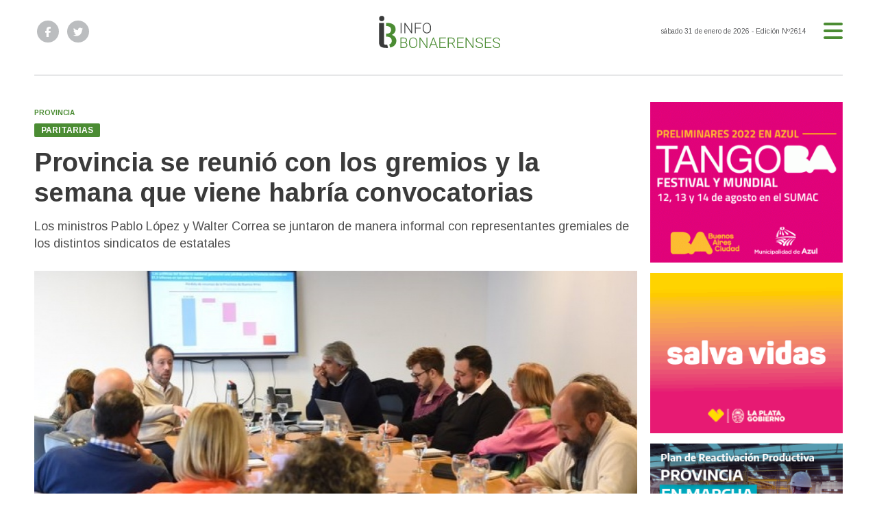

--- FILE ---
content_type: text/html; charset=utf-8
request_url: https://infobonaerenses.com.ar/nota/37278/provincia-se-reunio-con-los-gremios-y-la-semana-que-viene-habria-convocatorias/
body_size: 10710
content:
<!doctype html>
<html class="no-js" lang="es">

<head>
<script async src="https://www.googletagmanager.com/gtag/js?id=G-0PS0005LMG"></script>
<script>
  window.dataLayer = window.dataLayer || [];
  function gtag(){dataLayer.push(arguments);}
  gtag('js', new Date());
  gtag('config', 'G-0PS0005LMG');
</script>
<base href="https://infobonaerenses.com.ar/">
<meta charset="utf-8">
<meta name="viewport"	 content="width=device-width , initial-scale=1, user-scalable=yes, minimum-scale=0.5, maximum-scale=2.0">
<meta name="language" content="es_ES"/>
<meta name="format-detection" content="telephone=no">
<meta name="generator" content="Vork.com.ar 2.0" />
<meta name="robots"	 content="index, follow" />
<meta itemprop="description" name="description" content="Los ministros Pablo López y Walter Correa se juntaron de manera informal con representantes gremiales de los distintos sindicatos de estatales" />
<meta itemprop="keywords" name="keywords"content="Provincia, se, reunió, con, los, gremios, y, la, semana, que, viene, habría, convocatorias" />


<!-- Twitter Card data -->
<meta name="twitter:card" content="summary">
<meta name="twitter:site" content="@IBonaerenses">
<meta name="twitter:title" content="Provincia se reunió con los gremios y la semana que viene habría convocatorias - Infobonaerenses">
<meta name="twitter:description" content="Los ministros Pablo López y Walter Correa se juntaron de manera informal con representantes gremiales de los distintos sindicatos de estatales">
<meta name="twitter:creator" content="@IBonaerenses">
<meta name="twitter:image" content="https://infobonaerenses.com.ar/uploads/noticias/2/2024/08/20240801132627_paritarias.jpg">

<!-- Open Graph data -->
<meta property="og:title" content="Provincia se reunió con los gremios y la semana que viene habría convocatorias - Infobonaerenses" />
<meta property="og:type" content="article" />
<meta property="og:url" content="https://infobonaerenses.com.ar/nota/37278/provincia-se-reunio-con-los-gremios-y-la-semana-que-viene-habria-convocatorias/" />
<meta property="og:image" content="https://infobonaerenses.com.ar/uploads/noticias/2/2024/08/20240801132627_paritarias.jpg" />
<meta property="og:description" content="Los ministros Pablo López y Walter Correa se juntaron de manera informal con representantes gremiales de los distintos sindicatos de estatales" />
<meta property="og:site_name" content="Infobonaerenses" />
<meta property="og:locale" content="es_LA" />

<meta name="news_keywords" content="Provincia, se, reunió, con, los, gremios, y, la, semana, que, viene, habría, convocatorias" />
<meta property="article:tag" content="Provincia, se, reunió, con, los, gremios, y, la, semana, que, viene, habría, convocatorias">
<meta property="article:section" content="Provincia">

<!-- Google Tag Manager -->
<script>(function(w,d,s,l,i){w[l]=w[l]||[];w[l].push({'gtm.start':new Date().getTime(),event:'gtm.js'});var f=d.getElementsByTagName(s)[0],j=d.createElement(s),dl=l!='dataLayer'?'&l='+l:'';j.async=true;j.src=
'https://www.googletagmanager.com/gtm.js?id='+i+dl;f.parentNode.insertBefore(j,f);})(window,document,'script','dataLayer','GTM-M66GXD2');</script>
<!-- End Google Tag Manager -->

	<link rel="canonical" href="https://infobonaerenses.com.ar/nota/37278/provincia-se-reunio-con-los-gremios-y-la-semana-que-viene-habria-convocatorias/">
		
	<link rel="stylesheet" href="./js/owlcarousel/assets/owl.carousel.min_1750875976.min.css"> 
	<link rel="stylesheet" href="./js/owlcarousel/assets/owl.theme.default.min_1750875986.min.css"> 
	
	<link rel="shortcut icon" href="./uploads/cliente/favicon/20220922140228_infobonaerenses-favicon.png" type="image/png">
<link rel="apple-touch-icon-precomposed" href="./uploads/cliente/touch-icons/apple-touch-icon-precomposed/20220922140228_infobonaerenses-favicon.png">
<link rel="apple-touch-icon-precomposed" sizes="72x72" href="./uploads/cliente/touch-icons/apple-touch-icon-72x72-precomposed/20220922140228_infobonaerenses-favicon.png">
<link rel="apple-touch-icon-precomposed" sizes="76x76" href="./uploads/cliente/touch-icons/apple-touch-icon-76x76-precomposed/20220922140228_infobonaerenses-favicon.png">
<link rel="apple-touch-icon-precomposed" sizes="114x114" href="./uploads/cliente/touch-icons/apple-touch-icon-114x114-precomposed/20220922140228_infobonaerenses-favicon.png">
<link rel="apple-touch-icon-precomposed" sizes="120x120" href="./uploads/cliente/touch-icons/apple-touch-icon-120x120-precomposed/20220922140228_infobonaerenses-favicon.png">
<link rel="apple-touch-icon-precomposed" sizes="152x152" href="./uploads/cliente/touch-icons/apple-touch-icon-152x152-precomposed/20220922140228_infobonaerenses-favicon.png">
<link rel="apple-touch-icon-precomposed" sizes="144x144" href="./uploads/cliente/touch-icons/apple-touch-icon-144x144-precomposed/20220922140228_infobonaerenses-favicon.png">
<link rel="apple-touch-icon" href="./uploads/cliente/touch-icons/touch-icon-192x192/20220922140228_infobonaerenses-favicon.png">
	<link rel="stylesheet" href="./style/src/style_1750874578.min.css"> 
	<link href="https://fonts.googleapis.com/css?family=Arimo:regular,700" rel="stylesheet">
<link href="https://fonts.googleapis.com/css?family=Arimo:regular,700" rel="stylesheet">

 <style>
 .ftitulo{ font-family: Arimo, sans-serif; }
 .ftitulo.bold, .ftitulo .bold{ font-weight: 700; }
 .fparrafo{ font-family: Arimo, sans-serif; }
 </style>
	
	<script src="https://code.jquery.com/jquery-3.3.1.js"  integrity="sha256-2Kok7MbOyxpgUVvAk/HJ2jigOSYS2auK4Pfzbm7uH60="  crossorigin="anonymous"></script>
	<title>Provincia se reunió con los gremios y la semana que viene habría convocatorias - Infobonaerenses</title>
	
			<meta http-equiv="refresh" content="1800 ">
				
		<link rel="stylesheet" href="./style/dist/selection-sharer_1750874577.min.css"> 
		
					
			
							<script type="application/ld+json">
				{
					"@context": "http://schema.org",
					"@type": "NewsArticle",
					"mainEntityOfPage": {
						"@type": "WebPage",
						"@id": "https://infobonaerenses.com.ar/nota/37278/provincia-se-reunio-con-los-gremios-y-la-semana-que-viene-habria-convocatorias/"
					},
					"articleSection" : "Provincia",
					"headline": "Provincia se reunió con los gremios y la semana que viene habría convocatorias - Infobonaerenses",
					"image": [
						"https://infobonaerenses.com.ar/uploads/noticias/2/2024/08/20240801132627_paritarias.jpg"
					],
					"datePublished": "2026-01-31T20:27:24-03:00",
					"publisher": {
						"@type": "Organization",
						"name": "	https://infobonaerenses.com.ar/nota/37278/provincia-se-reunio-con-los-gremios-y-la-semana-que-viene-habria-convocatorias/",
						"logo": {
							"@type": "ImageObject",
							"url": "	",
							"width": 214,
							"height": 60
						},
						"description": "Los ministros Pablo López y Walter Correa se juntaron de manera informal con representantes gremiales de los distintos sindicatos de estatales"
					}
					</script>
										
					
					
																		<!-- START MAINTAG MF -->
							<script type="text/javascript">
							// 1- Declaración de función para detectar si es mobile o desktop
							window.mobileCheck = function() {								
								let check = false;								
								(function(a){if(/(android|bb\d+|meego).+mobile|avantgo|bada\/|blackberry|blazer|compal|elaine|fennec|hiptop|iemobile|ip(hone|od)|iris|kindle|lge |maemo|midp|mmp|mobile.+firefox|netfront|opera m(ob|in)i|palm( os)?|phone|p(ixi|re)\/|plucker|pocket|psp|series(4|6)0|symbian|treo|up\.(browser|link)|vodafone|wap|windows ce|xda|xiino/i.test(a)||/1207|6310|6590|3gso|4thp|50[1-6]i|770s|802s|a wa|abac|ac(er|oo|s\-)|ai(ko|rn)|al(av|ca|co)|amoi|an(ex|ny|yw)|aptu|ar(ch|go)|as(te|us)|attw|au(di|\-m|r |s )|avan|be(ck|ll|nq)|bi(lb|rd)|bl(ac|az)|br(e|v)w|bumb|bw\-(n|u)|c55\/|capi|ccwa|cdm\-|cell|chtm|cldc|cmd\-|co(mp|nd)|craw|da(it|ll|ng)|dbte|dc\-s|devi|dica|dmob|do(c|p)o|ds(12|\-d)|el(49|ai)|em(l2|ul)|er(ic|k0)|esl8|ez([4-7]0|os|wa|ze)|fetc|fly(\-|)|g1 u|g560|gene|gf\-5|g\-mo|go(\.w|od)|gr(ad|un)|haie|hcit|hd\-(m|p|t)|hei\-|hi(pt|ta)|hp( i|ip)|hs\-c|ht(c(\-| ||a|g|p|s|t)|tp)|hu(aw|tc)|i\-(20|go|ma)|i230|iac( |\-|\/)|ibro|idea|ig01|ikom|im1k|inno|ipaq|iris|ja(t|v)a|jbro|jemu|jigs|kddi|keji|kgt( |\/)|klon|kpt |kwc\-|kyo(c|k)|le(no|xi)|lg( g|\/(k|l|u)|50|54|\-[a-w])|libw|lynx|m1\-w|m3ga|m50\/|ma(te|ui|xo)|mc(01|21|ca)|m\-cr|me(rc|ri)|mi(o8|oa|ts)|mmef|mo(01|02|bi|de|do|t(\-| |o|v)|zz)|mt(50|p1|v )|mwbp|mywa|n10[0-2]|n20[2-3]|n30(0|2)|n50(0|2|5)|n7(0(0|1)|10)|ne((c|m)\-|on|tf|wf|wg|wt)|nok(6|i)|nzph|o2im|op(ti|wv)|oran|owg1|p800|pan(a|d|t)|pdxg|pg(13|\-([1-8]|c))|phil|pire|pl(ay|uc)|pn\-2|po(ck|rt|se)|prox|psio|pt\-g|qa\-a|qc(07|12|21|32|60|\-[2-7]|i\-)|qtek|r380|r600|raks|rim9|ro(ve|zo)|s55\/|sa(ge|ma|mm|ms|ny|va)|sc(01|h\-|oo|p\-)|sdk\/|se(c(\-|0|1)|47|mc|nd|ri)|sgh\-|shar|sie(\-|m)|sk\-0|sl(45|id)|sm(al|ar|b3|it|t5)|so(ft|ny)|sp(01|h\-|v\-|v )|sy(01|mb)|t2(18|50)|t6(00|10|18)|ta(gt|lk)|tcl\-|tdg\-|tel(i|m)|tim\-|t\-mo|to(pl|sh)|ts(70|m\-|m3|m5)|tx\-9|up(\.b|g1|si)|utst|v400|v750|veri|vi(rg|te)|vk(40|5[0-3]|\-v)|vm40|voda|vulc|vx(52|53|60|61|70|80|81|83|85|98)|w3c(\-| )|webc|whit|wi(g |nc|nw)|wmlb|wonu|x700|yas\-|your|zeto|zte\-/i.test(a.substr(0,4))) check = true;})(navigator.userAgent||navigator.vendor||window.opera);
								return check;
								
							};
							</script>
							<script type="application/javascript" src="https://ced.sascdn.com/tag/4308/smart.js" async></script>
							<script type="text/javascript" src="https://tagmanager.smartadserver.com/4308/500837/smart.prebid.js" async></script>
							<script type="application/javascript">
							
							// 2- Instancia variables y funciones SMART y librería Prebid 
							var sas = sas || {};
							sas.cmd = sas.cmd || [];
							sas.cmd.push(function() {	
								sas.setup({ networkid: 4308, domain: "https://adapi.smartadserver.com", async: true, renderMode: 2 });	
							});
							// 3- Declaración de espacios con sus ids y su condición para ejecutarse en desktop o mobile
							/* mobile */
							
							if(mobileCheck() == true) {
								sas.cmd.push(function() {
									sas.call("onecall", {
										
										siteId: 500837,
										pageId: 1885615,
										formats: [
											{ id: 112730, tagId: "MobileRectangle_1" },
											{ id: 112731, tagId: "MobileRectangle_2" },
											{ id: 112732, tagId: "MobileRectangle_3" },											
											{ id: 111263, tagId: "MobileBanner_1" },
											{ id: 111264, tagId: "MobileBanner_2" },
											{ id: 111265, tagId: "MobileBanner_3" },											
											{ id: 111221, tagId: "Halfpage_1" },
											{ id: 111222, tagId: "Halfpage_2" },											
											{ id: 111196, tagId: "MediumRectangle_1" },
											{ id: 111197, tagId: "MediumRectangle_2" },
											{ id: 111198, tagId: "MediumRectangle_3" },
											{ id: 111199, tagId: "MediumRectangle_4" },
											{ id: 111200, tagId: "MediumRectangle_5" },											
											{ id: 111127, tagId: "Adhesion" },
											{ id: 111126, tagId: "Interstitial" },
											{ id: 111268, tagId: "Inline" },
											{ id: 111128, tagId: "Parallax" },
											{ id: 111131, tagId: "InRead" },
											{ id: 117788, tagId: "VideoBox" }
										],   
										target: '',
										schain: '1.0,1!mediosfederales.com,500837,1,infobonaerenses.com.ar,infobonaerenses.com.ar'
									});
									
								});
								
								/* desktop */
								
							} else {
								
								sas.cmd.push(function() {									
									sas.call("onecall", {										
										siteId: 500837,
										pageId: 1885615,
										formats: [
											{ id: 111221, tagId: "Halfpage_1" },
											{ id: 111222, tagId: "Halfpage_2" },											
											{ id: 111236, tagId: "LargeLeaderboard_1" },
											{ id: 111237, tagId: "LargeLeaderboard_2" },											
											{ id: 111226, tagId: "Leaderboard_1" },
											{ id: 111227, tagId: "Leaderboard_2" },
											{ id: 111228, tagId: "Leaderboard_3" },
											{ id: 111229, tagId: "Leaderboard_4" },											
											{ id: 111230, tagId: "Leaderboard_5" },											
											{ id: 111231, tagId: "Leaderboard_6" },
											{ id: 111232, tagId: "Leaderboard_7" },
											{ id: 111233, tagId: "Leaderboard_8" },
											{ id: 111234, tagId: "Leaderboard_9"},
											{ id: 111235, tagId: "Leaderboard_10"},
											{ id: 111196, tagId: "MediumRectangle_1" },
											{ id: 111197, tagId: "MediumRectangle_2" },
											{ id: 111198, tagId: "MediumRectangle_3" },
											{ id: 111199, tagId: "MediumRectangle_4" },
											{ id: 111200, tagId: "MediumRectangle_5" },
											{ id: 111127, tagId: "Adhesion" },
											{ id: 111126, tagId: "Interstitial" },
											{ id: 111268, tagId: "Inline" },
											{ id: 111128, tagId: "Parallax" },
											{ id: 111131, tagId: "InRead" },
											{ id: 117788, tagId: "VideoBox" }
										],
										target: '',
										schain: '1.0,1!mediosfederales.com,500837,1,infobonaerenses.com.ar,infobonaerenses.com.ar'
									});
								});
							}
							
							</script>
							<script async src="https://pagead2.googlesyndication.com/pagead/js/adsbygoogle.js?client=ca-pub-9077525840741891"
								crossorigin="anonymous">			
							// Adss
							</script>

							<!-- END MAINTAG MF -->
																						</head>
								<!--                            
                               ====                         
                            =========                       
                        ====        ===                     
                     ====    +++++   ====                   
                   ===    ++++++++++   ===                  
                   ===   ++++++++++++    ===                
                    ===    +++++++++    ======              
                     ===    +++++     ==========            
                      ====        =====       ====    
                        ===    =====     +++    ====  
                        =========     ++++++++    ==== 
                        =======     ++++++++++++    ===
                      =========    +++++++++++++++    ===
                   =====     ====    +++++++++++++    ====
               ======         ====    ++++++++++      ====
            ======     ++++     ===    ++++++      ======
          =====      ++++++++    ====           ======
         ====     ++++++++++++    ====        ======
        ====     ++++++++++++++     ====   ======
        =====    +++++++++++++++    ===========
         ====    +++++++++++++     ========
          ====    ++++++++++       =====
           ====     ++++++       ======
            ====     +++       ======
             ====           ======
              ====        ======
               =====   =======
                ===========
                 ========            
                                                                        
 
 =============================================================================
 diseño y programación
 https://vorknews.com.ar
 info@vorknews.com.ar
 
 -->								
<body class="bgbody nota">
	<section class="ftitulo">
		<header class="posf top left right z999" id="header_vorknews">
			<div class="boxed auto pr10 pt15 pb15 pt-md-20 pb-md-20 bgwhite">
				<div class="row">
					<div class="col-sm-4 tal modulo_redes_sociales align-middle dn db-md">
						<div class="w100p h100p vertical-center">
							<div class="links_redes_sociales">
			<a class="dib" href="https://www.facebook.com/InfoBonaerenses-314550791947743/" target="_blank">
		<span class="fa-stack fa-md mr dib">
		  <i class="fas ctextlight  fa-circle fa-stack-2x"></i>
		  <i class="fab cwhite fa-facebook-f fa-stack-1x fz15"></i>
		</span>
	</a>
	
		<a class="dib" href="https://twitter.com/IBonaerenses" target="_blank">
		<span class="fa-stack fa-md mr dib">
		  <i class="fas ctextlight fa-circle fa-stack-2x"></i>
		  <i class="fab cwhite fa-twitter fa-stack-1x fz15"></i>
		</span>
	</a>
	
	
	</div>
						</div>
					</div>
					<div class="col-10 col-sm-4 modulo_logo">
						<div class="w100p vertical-center horizontal-center">
							<a href="./" class="w100p logo db tac-md">
								<img src="./uploads/cliente/marca/20221019140852_infobonaerenses-logo-2022.svg" width="180" class="maw100pc" alt="Infobonaerenses">
							</a>
						</div>
					</div>
					<div class="col-2 col-sm-4 align-middle">
						<div class="vertical-center horizontal-end">
							<div class="ftitulo tar w100p fz10 lh18 ctext mr25 dn db-md">
								<span class="capitalize">sábado 31 de enero de 2026</span>  - Edición Nº2614							</div>
							<div class="menu-button">
								<a href="javascript:;" class="dib muestra_menu tar last-xs">
									<i class="fa fa-bars fa-2x cprincipal"></i>
								</a>
							</div>
						</div>
					</div>
				</div>
			</div>
			<div class="w100p z999 bgwhite" id="menu_header_fixed">
	<div class="boxed auto w100p">
		<div class="menu-fixed mb bdtextlight bdt">
			<nav id="menu_header_vorknews" class="fparrafo fwb fz14 lh35 ttu w100p lsn tal tac-md">
	<ul class="lsn">
		<li class="bdtextlight bdb pt3 pb3">
			<a class="tdn btn-principal db  " href="./">Inicio</a>
		</li>
				<li class="bdtextlight bdb pt3 pb3 ">
			<a class="tdn btn-principal db " href="./seccion/atr/">ATR</a>
					</li>
				<li class="bdtextlight bdb pt3 pb3 ">
			<a class="tdn btn-principal db active" href="./seccion/provincia/">Provincia</a>
					</li>
				<li class="bdtextlight bdb pt3 pb3 ">
			<a class="tdn btn-principal db " href="./seccion/ciudades/">Ciudades</a>
					</li>
				<li class="bdtextlight bdb pt3 pb3 ">
			<a class="tdn btn-principal db " href="./seccion/negocios/">Negocios</a>
					</li>
				<li class="bdtextlight bdb pt3 pb3 ">
			<a class="tdn btn-principal db " href="./seccion/personajes/">Personajes</a>
					</li>
			</ul>
</nav>		</div>
		<div class="buscador-header mb40 mt40">
			<div id="search" class="">
	<form action="./resultados/" class="posr"  method="get" novalidate="novalidate" class="form-buscador">
		<input type="text" placeholder="Buscar" class="fz11 ftitulo bgwhite p10 pt15 pb15" name="q" required="required" style="color: rgb(153, 153, 153);"><a href="javascript:;" class="posa top right mr8 mt12 ctextlight" id="boton-buscador"><i class="fa fa-search"></i></a>
	</form>
</div>

<script src="./js/vorkform/vorkform_1750874574.min.js"></script> 

<script>
$(function() {
	var form = $('.form-buscador');

	form.each(function(index) {
		$(this).vorkForm({
			sendMethod:   "submit",             			submitButton: "#boton-buscador", 			onErrors: function(m) {
			}
		});
	});
});
</script>
		</div>
		<div class="tac mb40">
			<div class="links_redes_sociales">
			<a class="dib" href="https://www.facebook.com/InfoBonaerenses-314550791947743/" target="_blank">
		<span class="fa-stack fa-md mr dib">
		  <i class="fas cprincipal  fa-circle fa-stack-2x"></i>
		  <i class="fab cwhite fa-facebook-f fa-stack-1x fz15"></i>
		</span>
	</a>
	
		<a class="dib" href="https://twitter.com/IBonaerenses" target="_blank">
		<span class="fa-stack fa-md mr dib">
		  <i class="fas cprincipal fa-circle fa-stack-2x"></i>
		  <i class="fab cwhite fa-twitter fa-stack-1x fz15"></i>
		</span>
	</a>
	
	
	</div>
		</div>
		<div class="tac">
			<a href="https://www.vorknews.com.ar/" target="_blank" class="vork mt-md-15" ><img src="./images/vork_logo.svg" width="100" class="vam" alt="Vorknews Sistema para diarios online" /></a>
		</div>
	</div>
</div>
		</header>
<div class="bgcaja boxed auto">
	<div class="tac mb federalia">
		<div id="Leaderboard_1"></div>
		<script type="application/javascript">
			//sas_manager.render(111226);
			sas.cmd.push(function() {
				sas.render("Leaderboard_1");  // Formato : Leaderboard_1 728x90
			});
		</script>
		<div id="MobileBanner_1"></div>
		<script type="application/javascript">
		//sas_manager.render(111263);
		sas.cmd.push(function() {
				sas.render("MobileBanner_1");  // Formato : MobileBanner_1 320x100
		});
		</script>
	</div>
	<section id="contenido" class="pb20">
		<hr class="bdt bdtextlight pb">
		<div class="row">
			<div id="columna-noticia-1" class="col-12 col-md-9">
								<div class="row">
					<div class="pb3p pt3p pt-md-0 col-12 nota-encabezado">
						<h4 class="fparrafo cprincipal bold fz10 lh15 ttu mb5 db-md">Provincia</h4>
						<h3 class="fparrafo cwhite bgprincipal bdrs dib pt2 pb2 pl10 pr10 bold fz12 lh16 ttu mb15">Paritarias</h3>
						<h1 class="ftitulo ctitle mb15 bold fz38 lh44">Provincia se reunió con los gremios y la semana que viene habría convocatorias</h1>
						<h2 class="ftitulo cbajada fz18 lh25">Los ministros Pablo López y Walter Correa se juntaron de manera informal con representantes gremiales de los distintos sindicatos de estatales</h2>
					</div>
											<div class="col-12">
							<div class="owl-carousel owl-theme posr carousel-nota">
																							    <div class="item">
										<img src="./uploads/noticias/5/2024/08/20240801132627_paritarias.jpg" class="maw100pc" alt="">
																			</div>
															</div>
						</div>
									</div>
				<div class="row vertical-center mb20 mt10">
					<div class="col-12 order-1">
						<hr class="bdt bdtextlight pb12">
					</div>
					<div class="col-12 col-sm-3 tac tal-md order-3 order-md-2">
											</div>
					<div class="col-12 col-sm-9 fz10 lh12 tac tar-md mb10 mb-md-0 order-md-3">
						<div class="sharethis-inline-share-buttons mb0"></div>
					</div>
					<div class="col-12 order-4">
						<hr class="bdb bdtextlight pb12 d-none d-md-block">
					</div>
				</div>
				
				
				<div class="row">

				<div class="col-12 col-md-2 fparrafo fz10 lh14 posr ctext columnista">
											</div>

					<div class="col-12 col-md-offset-2  col-md-10 fparrafo ctitle fz16 lh28 mb30">

						<div class="mb tac federalia">
							<div id="Inline"></div>
							<script type="application/javascript">
								//sas_manager.render(111268);
							sas.cmd.push(function() {
									sas.render("Inline");  // Formato : Inline 1x1
							});
							</script>
						</div>

						<div class="wysiwyg mb15">
							<p>El Gobierno bonaerense recibi&oacute; en las &uacute;ltimas horas a representantes gremiales de los distintos sectores estatales en una reuni&oacute;n informal y la semana que viene comenzar&iacute;a a convocar a encuentros paritarios.</p>

<p>De acuerdo con fuentes cercanas a la negociaci&oacute;n, los ministros Pablo L&oacute;pez (Econom&iacute;a) y Walter Correa (Trabajo) se encontraron con secretarios generales de los distintos sindicatos (estatales, docentes, judiciales y profesionales de la salud).</p>

<p>En el c&oacute;nclave, las partes analizaron la situaci&oacute;n econ&oacute;mica del pa&iacute;s y las perspectivas, en medio de la recesi&oacute;n y la ca&iacute;da de la recaudaci&oacute;n. All&iacute;, los representantes del Gobierno se&ntilde;alaron que priorizan el sostenimiento del salario y que la semana que viene comenzar&iacute;an a convocar a las negociaciones salariales.</p>

<p>L&oacute;pez inform&oacute; sobre la reuni&oacute;n en su cuenta de X. Se&ntilde;al&oacute; que la misma se hizo en medio de &ldquo;los embates del Gobierno nacional contra nuestra Provincia&rdquo; y las pol&iacute;ticas de la gesti&oacute;n de Javier Milei que &ldquo;est&aacute;n deteriorando abruptamente la actividad y, por ende, la recaudaci&oacute;n&rdquo;.</p>

<p>&ldquo;A&uacute;n con una p&eacute;rdida de recursos, entre ca&iacute;da de la recaudaci&oacute;n y recorte de transferencias obligatorias, que ya supera los $ 2 billones a julio, la Provincia est&aacute; haciendo un enorme esfuerzo para cumplir el mandato del pueblo bonaerense de sostener un Estado presente&rdquo;, indic&oacute; el ministro.</p>

<p>Y agreg&oacute;: &ldquo;Retomaremos la paritaria en los pr&oacute;ximos d&iacute;as y seguiremos trabajando para mejorar las condiciones laborales y garantizar el empleo, porque entendemos que las y los trabajadores provinciales son esenciales para seguir defendiendo los derechos de las y los bonaerenses&rdquo;.<br />
&nbsp;</p>						</div>
						<div class="mb tac federalia">
							<div id="Parallax"></div>
							<script type="application/javascript">
								//sas_manager.render(111128);
							sas.cmd.push(function() {
									sas.render("Parallax");  // Formato : Parallax 300x250
							});
							</script>
						</div>

						
 <div id="modulo_banners_bajo_noticia" class="mb15  ">
	 
				</div>
													<div class="tags bdtb bdtextlight pt15 pb15 mt20 mb20">
								<h2 class="ctitle fz18 lh21 bold ftitulo ttu mb15">Temas de esta nota:</h2>
								<a href="./tag/11/paritarias" class="fz12 lh18 cprincipal ftitulo bdprincipal bd2 pl5 pr5 pt5 pb5 mb5 dib mr10 bold tag">PARITARIAS</a><a href="./tag/13665/gremios estatales" class="fz12 lh18 cprincipal ftitulo bdprincipal bd2 pl5 pr5 pt5 pb5 mb5 dib mr10 bold tag">GREMIOS ESTATALES</a>							</div>
												
							<section id="facebook_comments">
				<h2 class="ctitle fz18 bold ftitulo lh21 mb15">OPINÁ, DEJÁ TU COMENTARIO:</h2>
		<div class="fb-comments" data-href="https://infobonaerenses.com.ar/nota/37278/provincia-se-reunio-con-los-gremios-y-la-semana-que-viene-habria-convocatorias/" data-width="auto" data-num-posts="7"></div>
	</section>
					</div>
					<div class="col-12">
												<section id="mas-noticias" class="">
							<span class="ctitle fz18 bold ftitulo lh21 mt3p db ttu mb15 pb5 bdtextlight bdb">Más Noticias</span>
														<div class="row dn df-md">
																	<div class="col-12 col-md-4">
										<article class="noticia-2 has_image ">
	<a href="./nota/42535/siguen-los-descuentos-con-cuenta-dni-durante-febrero/" class="db">
		<figure class="posr">
			<div class="ovh posr">
				<figure class="ovh">
					<img src="./uploads/noticias/2/2026/01/20260130184056_captura-de-pantalla-2026-01-30-183817.png" alt="Siguen los descuentos con Cuenta DNI durante febrero">
				</figure>
									<div class="volanta  z9  mt10">
						<div class="ftitulo fz10 lh14 pt5 pb5 pl10 pr10 ttu dib cwhite fwb bgprincipal bdrs fparrafo">verano 2026</div>
					</div>
							</div>
     </figure>
		<div class="texto pt10">
			<h2 class="ftitulo ctitle fz20 lh24 bold mb15">Siguen los descuentos con Cuenta DNI durante febrero</h2>
		</div>
	</a>
</article>
									</div>
																	<div class="col-12 col-md-4">
										<article class="noticia-2 has_image ">
	<a href="./nota/42534/municipio-del-interior-combate-nbsp-el-avance-del-barigui-con-drones-calificaron-la-situacion-como-critica/" class="db">
		<figure class="posr">
			<div class="ovh posr">
				<figure class="ovh">
					<img src="./uploads/noticias/2/2026/01/20260130180342_captura-de-pantalla-2026-01-30-180326.png" alt="Municipio del interior combate el avance del barigüí con drones: calificaron la situación como “crítica”">
				</figure>
									<div class="volanta  z9  mt10">
						<div class="ftitulo fz10 lh14 pt5 pb5 pl10 pr10 ttu dib cwhite fwb bgprincipal bdrs fparrafo">al ataque</div>
					</div>
							</div>
     </figure>
		<div class="texto pt10">
			<h2 class="ftitulo ctitle fz20 lh24 bold mb15">Municipio del interior combate el avance del barigüí con drones: calificaron la situación como “crítica”</h2>
		</div>
	</a>
</article>
									</div>
																	<div class="col-12 col-md-4">
										<article class="noticia-2 has_image ">
	<a href="./nota/42533/pehuajo-homenajea-a-maria-elena-walsh-con-un-festival-infantil-gratuito-al-aire-libre/" class="db">
		<figure class="posr">
			<div class="ovh posr">
				<figure class="ovh">
					<img src="./uploads/noticias/2/2026/01/20260130154253_image-6.png" alt="Pehuajó homenajea a María Elena Walsh con un festival infantil gratuito al aire libre">
				</figure>
									<div class="volanta  z9  mt10">
						<div class="ftitulo fz10 lh14 pt5 pb5 pl10 pr10 ttu dib cwhite fwb bgprincipal bdrs fparrafo">Propuesta cultural</div>
					</div>
							</div>
     </figure>
		<div class="texto pt10">
			<h2 class="ftitulo ctitle fz20 lh24 bold mb15">Pehuajó homenajea a María Elena Walsh con un festival infantil gratuito al aire libre</h2>
		</div>
	</a>
</article>
									</div>
															</div>
							<div class="row df dn-md">
																	<div class="col-12">
										<div class="bdb bdtextlight pb mb">
											<article class="noticia-6 has_image ">
	<a href="./nota/42535/siguen-los-descuentos-con-cuenta-dni-durante-febrero/" class="db">
		<div class="row">
			<div class="col-4 mb5 mb-md-0">
				<figure class="posr">
					<div class="ovh">
						<img src="./uploads/noticias/6/2026/01/20260130184056_captura-de-pantalla-2026-01-30-183817.png" alt="Siguen los descuentos con Cuenta DNI durante febrero">
					</div>
				</figure>
			</div>
			<div class="col-8 pl-md-0 texto">
				<h3 class="fparrafo cprincipal fz10 lh14 ttu">verano 2026</h3>
				<h2 class="ftitulo bold ctitle fz14 lh18">Siguen los descuentos con Cuenta DNI durante febrero</h2>
			</div>
		</div>
	</a>
</article>										</div>
									</div>
																	<div class="col-12">
										<div class="bdb bdtextlight pb mb">
											<article class="noticia-6 has_image ">
	<a href="./nota/42534/municipio-del-interior-combate-nbsp-el-avance-del-barigui-con-drones-calificaron-la-situacion-como-critica/" class="db">
		<div class="row">
			<div class="col-4 mb5 mb-md-0">
				<figure class="posr">
					<div class="ovh">
						<img src="./uploads/noticias/6/2026/01/20260130180342_captura-de-pantalla-2026-01-30-180326.png" alt="Municipio del interior combate el avance del barigüí con drones: calificaron la situación como “crítica”">
					</div>
				</figure>
			</div>
			<div class="col-8 pl-md-0 texto">
				<h3 class="fparrafo cprincipal fz10 lh14 ttu">al ataque</h3>
				<h2 class="ftitulo bold ctitle fz14 lh18">Municipio del interior combate el avance del barigüí con drones: calificaron la situación como “crítica”</h2>
			</div>
		</div>
	</a>
</article>										</div>
									</div>
																	<div class="col-12">
										<div class="bdb bdtextlight pb mb">
											<article class="noticia-6 has_image ">
	<a href="./nota/42533/pehuajo-homenajea-a-maria-elena-walsh-con-un-festival-infantil-gratuito-al-aire-libre/" class="db">
		<div class="row">
			<div class="col-4 mb5 mb-md-0">
				<figure class="posr">
					<div class="ovh">
						<img src="./uploads/noticias/6/2026/01/20260130154253_image-6.png" alt="Pehuajó homenajea a María Elena Walsh con un festival infantil gratuito al aire libre">
					</div>
				</figure>
			</div>
			<div class="col-8 pl-md-0 texto">
				<h3 class="fparrafo cprincipal fz10 lh14 ttu">Propuesta cultural</h3>
				<h2 class="ftitulo bold ctitle fz14 lh18">Pehuajó homenajea a María Elena Walsh con un festival infantil gratuito al aire libre</h2>
			</div>
		</div>
	</a>
</article>										</div>
									</div>
															</div>
						</section>
						
 <div id="modulo_banners_bajo_relacionadas" class="mb15  ">
	 
				</div>
						
 <div id="modulo_banners_bajo_comentarios" class="mb15  ">
	 
				</div>
					</div>
				</div>
			</div>
			<div id="columna-noticia-2" class="col-12 col-md-3">
				<div class="tac mb federalia">					
					<div id="MediumRectangle_1" class="mb"></div>
					<script type="application/javascript">
						//sas_manager.render(111196);
					sas.cmd.push(function() {
							sas.render("MediumRectangle_1");  // Formato : MediumRectangle_1 300x250
					});
					</script>

					<div id="MediumRectangle_2" class="mb"></div>
					<script type="application/javascript">
						//sas_manager.render(111197);
					sas.cmd.push(function() {
							sas.render("MediumRectangle_2");  // Formato : MediumRectangle_2 300x250
					});
					</script>

					<div id="MediumRectangle_3" class="mb"></div>
					<script type="application/javascript">
						//sas_manager.render(111198);
					sas.cmd.push(function() {
							sas.render("MediumRectangle_3");  // Formato : MediumRectangle_3 300x250
					});
					</script>

					<div id="MediumRectangle_4"></div>
					<script type="application/javascript">
						//sas_manager.render(111199);
					sas.cmd.push(function() {
							sas.render("MediumRectangle_4");  // Formato : MediumRectangle_4 300x250
					});
					</script>

				</div>
				
 <div id="modulo_banners_columna_2_1" class="mb15  ">
	 
			<div class="banner tac mb15 m280x190">
              <a href="https://www.buenosaires.gob.ar/tangoba" target="_blank" data-event_category="nota" data-event_label="Tango BA 280x190">
              <img src="./uploads/banners/20221005133103_tango.gif" class="">
                        </a>
    </div>
<script>
  $(function(){
    gtag('event', 'Display Banner', {
      'event_category': 'nota',
      'event_label': 'Tango BA 280x190'
    });
  });
</script>
<div class="banner tac mb15 m280x190">
              <a href="https://www.laplata.gob.ar/" target="_blank" data-event_category="nota" data-event_label="la plata 280x190">
              <img src="./uploads/banners/20221005133250_same.gif" class="">
                        </a>
    </div>
<script>
  $(function(){
    gtag('event', 'Display Banner', {
      'event_category': 'nota',
      'event_label': 'la plata 280x190'
    });
  });
</script>
	</div>
				
 <div id="modulo_banners_columna_2_2" class="mb15  ">
	 
			<div class="banner tac mb15 m280x190">
              <a href="https://www.gba.gob.ar/" target="_blank" data-event_category="nota" data-event_label="Gob provincia 280x190">
              <img src="./uploads/banners/20221005133134_buenos-aires.png" class="">
                        </a>
    </div>
<script>
  $(function(){
    gtag('event', 'Display Banner', {
      'event_category': 'nota',
      'event_label': 'Gob provincia 280x190'
    });
  });
</script>
<div class="banner tac mb15 m280x190">
            <img src="./uploads/banners/20221005133310_la-plata.gif" class="">
                </div>
<script>
  $(function(){
    gtag('event', 'Display Banner', {
      'event_category': 'nota',
      'event_label': 'la plata 280x190'
    });
  });
</script>
	</div>
				<div class="dn db-md">
					  <section class="notas-mas-leidas notas-mas-leidas--nota bdprincipal bdt2 pt20 mb20 posr">
    <h2 class="ftitulo fwb fz17 lh23 ctitle ttu mb20 bdprincipal bdl5 pl8">Las más leídas</h2>
    <div class="">
                      <div class="bdb bdtextlight pb20 mb">
                      <article class="noticia-5 has_image ">
	<a href="./nota/42428/los-adultos-mayores-viven-el-verano-en-los-clubes-municipales-gracias-a-pilar-al-agua/" class="db">
		<figure class="posr ovh mb10">
			<img src="./uploads/noticias/3/2026/01/20260117182814_img-20260117-wa0013.jpg" class="maw100pc" alt="">
							<div class="fz24 lh28 p10 pl17 pr17 ttu dib posa cwhite fwb left bottom indice ftitulo z9">1</div>
					</figure>
		<div class="texto">
			<h3 class="fparrafo ttu cprincipal fz10 lh14">Vacaciones</h3>
			<h2 class="ftitulo fwb ctitle fz20 lh24 mb5">Los adultos mayores viven el verano en los clubes municipales gracias a Pilar al Agua</h2>
		</div>
	</a>
</article>
                  </div>
                      <div class="bdb bdtextlight pb20 mb">
                      <article class="noticia-08 has_image ">
	<a href="./nota/42480/nuevas-ambulancias-refuerzan-la-atencion-de-emergencias-en-todo-pilar/" class="db">
		<div class="row">
			<div class="col-6 pr-md-0 mb5 mb-md-0">
				<figure class="posr">
					<div class="ovh">
						<img src="./uploads/noticias/3/2026/01/20260123114059_whatsapp-image-2026-01-23-at-11-30-59.jpg" alt="Nuevas ambulancias refuerzan la atención de emergencias en todo Pilar">
                          <div class="fz18 lh24 p10 pl17 pr17 ttu dib posa cwhite fwb left bottom indice ftitulo z9">2</div>
            					</div>
				</figure>
			</div>
			<div class="col-6 texto">
				<h2 class="ftitulo bold ctitle fz13 lh16">Nuevas ambulancias refuerzan la atención de emergencias en todo Pilar</h2>
			</div>
		</div>
	</a>
</article>                  </div>
                      <div class="bdb bdtextlight pb20 mb">
                      <article class="noticia-08 has_image ">
	<a href="./nota/42427/el-gordo-de-reyes-quedo-vacante-y-se-repartieron-premios-en-varias-localidades-de-la-provincia/" class="db">
		<div class="row">
			<div class="col-6 pr-md-0 mb5 mb-md-0">
				<figure class="posr">
					<div class="ovh">
						<img src="./uploads/noticias/3/2026/01/20260117101436_sorteo-reyes.png" alt="El Gordo de Reyes quedó vacante y se repartieron premios en varias localidades de la provincia">
                          <div class="fz18 lh24 p10 pl17 pr17 ttu dib posa cwhite fwb left bottom indice ftitulo z9">3</div>
            					</div>
				</figure>
			</div>
			<div class="col-6 texto">
				<h2 class="ftitulo bold ctitle fz13 lh16">El Gordo de Reyes quedó vacante y se repartieron premios en varias localidades de la prov...</h2>
			</div>
		</div>
	</a>
</article>                  </div>
                      <div class="bdb bdtextlight pb20 mb">
                      <article class="noticia-08 has_image ">
	<a href="./nota/42489/fin-de-semana-en-provincia-con-alerta-amarilla-por-tormentas-y-altas-temperaturas/" class="db">
		<div class="row">
			<div class="col-6 pr-md-0 mb5 mb-md-0">
				<figure class="posr">
					<div class="ovh">
						<img src="./uploads/noticias/3/2026/01/20260124110752_captura-de-pantalla-2026-01-24-110737.png" alt="Fin de semana en Provincia con alerta amarilla por tormentas y altas temperaturas">
                          <div class="fz18 lh24 p10 pl17 pr17 ttu dib posa cwhite fwb left bottom indice ftitulo z9">4</div>
            					</div>
				</figure>
			</div>
			<div class="col-6 texto">
				<h2 class="ftitulo bold ctitle fz13 lh16">Fin de semana en Provincia con alerta amarilla por tormentas y altas temperaturas</h2>
			</div>
		</div>
	</a>
</article>                  </div>
                      <div class="bdb bdtextlight pb20 mb">
                      <article class="noticia-08 has_image ">
	<a href="./nota/42469/bahia-blanca-un-incendio-arraso-un-deposito-judicial-y-provoco-graves-perdidas-materiales/" class="db">
		<div class="row">
			<div class="col-6 pr-md-0 mb5 mb-md-0">
				<figure class="posr">
					<div class="ovh">
						<img src="./uploads/noticias/3/2026/01/20260122133356_incendio-bahia-deposito-judicial.jpg" alt="Bahía Blanca: un incendio arrasó un depósito judicial y provocó graves pérdidas materiales">
                          <div class="fz18 lh24 p10 pl17 pr17 ttu dib posa cwhite fwb left bottom indice ftitulo z9">5</div>
            					</div>
				</figure>
			</div>
			<div class="col-6 texto">
				<h2 class="ftitulo bold ctitle fz13 lh16">Bahía Blanca: un incendio arrasó un depósito judicial y provocó graves pérdidas mater...</h2>
			</div>
		</div>
	</a>
</article>                  </div>
          </div>
  </section>
				</div>
				
 <div id="modulo_banners_columna_2_3" class="mb15  ">
	 
				</div>
			</div>
		</div>
	</section>
</div>
<div id="Adhesion"></div>
<script type="application/javascript">
    //sas_manager.render(111127);
sas.cmd.push(function() {
        sas.render("Adhesion");  // Formato : Adhesion 728x90
});
</script>
<div id="Interstitial"></div>
<script type="application/javascript">
    //sas_manager.render(111126);
sas.cmd.push(function() {
        sas.render("Interstitial");  // Formato : Interstitial 1x1
});
</script><footer class="pt20 pb20">
	<div class="auto boxed">
		<div class="bdtextlight bdtb pt40 pb40 mt20 mb20">
			<div class="row vertical-center">
				<div class="col-12 col-md-3">
					<div class="vertical-center">
						<div class="w100p tac pb20 pb-md-0 tal-md">
							<a href="./" class="dib w100p" id="logo"><img src="./uploads/cliente/marca/20221019140852_infobonaerenses-logo-2022.svg" width="100%" alt="Infobonaerenses" ></a>
						</div>
					</div>
				</div>
				<div class="col-12 col-md-7 tac tar-md pb20 pb-md-0">
					<nav class="fz10 ttu">
	</nav>
				</div>
				<div class="col-12 col-md-2 tac tar-md social-container">
					<div class="links_redes_sociales">
			<a class="dib" href="https://www.facebook.com/InfoBonaerenses-314550791947743/" target="_blank">
		<span class="fa-stack fa-md mr dib">
		  <i class="fas cprincipal  fa-circle fa-stack-2x"></i>
		  <i class="fab cwhite fa-facebook-f fa-stack-1x fz15"></i>
		</span>
	</a>
	
		<a class="dib" href="https://twitter.com/IBonaerenses" target="_blank">
		<span class="fa-stack fa-md mr dib">
		  <i class="fas cprincipal fa-circle fa-stack-2x"></i>
		  <i class="fab cwhite fa-twitter fa-stack-1x fz15"></i>
		</span>
	</a>
	
	
	</div>
				</div>
			</div>
		</div>

		<div class="row vertical-center">
			<div class="col-12 col-md-10 mb30">
				<div class="fz10 lh18 ctextlight db dib-md vam tac tal-md">
					<p>© 2023 <strong>InfoBonaerenses </strong>| Todos los derechos reservados<br />
• Registro de propiedad intelectual Nº RL - 88812730<br />
• Propiedad de Cooperativa en Red<br />
• Domicilio - Ciudad de La Plata</p>

<p><a href="/cdn-cgi/l/email-protection" class="__cf_email__" data-cfemail="89f9fbece7fae8f9e6fbfde8e5ecfaebe8c9eee4e8e0e5a7eae6e4">[email&#160;protected]</a></p>				</div>
			</div>
			<div class="col-12 col-md-2 tac tar-md vam">
				<a href="https://www.vorknews.com.ar/" target="_blank" class="vork mt-md-15" ><img src="./images/vork_logo.svg" width="100" class="vam" alt="Vorknews Sistema para diarios online" /></a>
			</div>
		</div>
	</div>

</footer>

</section>
			<script data-cfasync="false" src="/cdn-cgi/scripts/5c5dd728/cloudflare-static/email-decode.min.js"></script><script>
			gtag('event', 'Provincia', {
		      'event_category': 'Seccion',
		      'event_label': 'https://infobonaerenses.com.ar/nota/37278/provincia-se-reunio-con-los-gremios-y-la-semana-que-viene-habria-convocatorias/'
		    });
		</script>
	<link rel="stylesheet" href="./js/fancybox/dist/fancybox_1750875938.min.css"> 
<script src="./js/fancybox/dist/fancybox_1750875941.min.js"></script> 
<!--.container -->
<script src="./js/menu_vorknews_1750874106.min.js"></script> 
<script src="./js/functions_1750874106.min.js"></script> 
<script src="./js/carousels_1750874105.min.js"></script> 
<div id="fb-root"></div>
<script>(function(d, s, id) {
  var js, fjs = d.getElementsByTagName(s)[0];
  if (d.getElementById(id)) return;
  js = d.createElement(s); js.id = id;
  js.src = "//connect.facebook.net/es_ES/sdk.js#xfbml=1&version=v2.7&appId=131595083601066";
  fjs.parentNode.insertBefore(js, fjs);
}(document, 'script', 'facebook-jssdk'));</script>
<script type="text/javascript" src="./js/owlcarousel/owl.carousel.js"></script>
  <script type="text/javascript">
    $(document).ready(function() {
      $('body.nota .owl-carousel, body.page .owl-carousel').owlCarousel({
        loop:true,
        margin:1,
        nav: true,
        dots: false,
        items: 1,
      });
    });
  </script>


  <script src="./js/selection-sharer/selection-sharer_1750874574.min.js"></script> 
  <script>
    $('.wysiwyg p').selectionSharer();
  </script>


  <script type='text/javascript' src='https://platform-api.sharethis.com/js/sharethis.js#property=5d122dff2d592700120c2b25&product=sticky-share-buttons' async='async'></script>

<script src="./js/fontawesome/js/all.min.js" crossorigin="anonymous"></script>


<script defer src="https://static.cloudflareinsights.com/beacon.min.js/vcd15cbe7772f49c399c6a5babf22c1241717689176015" integrity="sha512-ZpsOmlRQV6y907TI0dKBHq9Md29nnaEIPlkf84rnaERnq6zvWvPUqr2ft8M1aS28oN72PdrCzSjY4U6VaAw1EQ==" data-cf-beacon='{"version":"2024.11.0","token":"80d1f1753e044fcca9ce419218733a17","r":1,"server_timing":{"name":{"cfCacheStatus":true,"cfEdge":true,"cfExtPri":true,"cfL4":true,"cfOrigin":true,"cfSpeedBrain":true},"location_startswith":null}}' crossorigin="anonymous"></script>
</body>
</html>


--- FILE ---
content_type: text/html; charset=utf-8
request_url: https://www.google.com/recaptcha/api2/aframe
body_size: 269
content:
<!DOCTYPE HTML><html><head><meta http-equiv="content-type" content="text/html; charset=UTF-8"></head><body><script nonce="TpNUmubdQgjZQNk-Z6YEnQ">/** Anti-fraud and anti-abuse applications only. See google.com/recaptcha */ try{var clients={'sodar':'https://pagead2.googlesyndication.com/pagead/sodar?'};window.addEventListener("message",function(a){try{if(a.source===window.parent){var b=JSON.parse(a.data);var c=clients[b['id']];if(c){var d=document.createElement('img');d.src=c+b['params']+'&rc='+(localStorage.getItem("rc::a")?sessionStorage.getItem("rc::b"):"");window.document.body.appendChild(d);sessionStorage.setItem("rc::e",parseInt(sessionStorage.getItem("rc::e")||0)+1);localStorage.setItem("rc::h",'1769902048759');}}}catch(b){}});window.parent.postMessage("_grecaptcha_ready", "*");}catch(b){}</script></body></html>